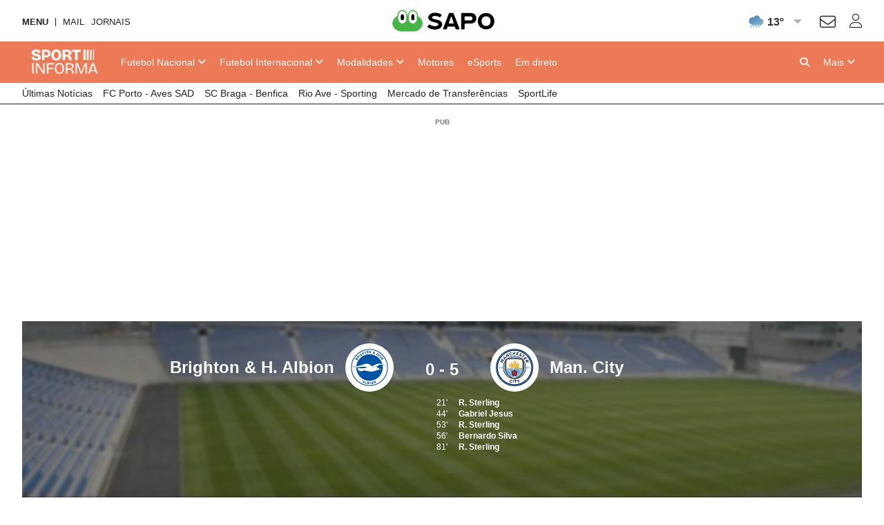

--- FILE ---
content_type: text/html; charset=UTF-8
request_url: https://api.desporto.sapo.pt/futebol/jogo/brighton---h-albion-vs-man-city-561812
body_size: 13158
content:
<!DOCTYPE html> <!--[if lt IE 7]>      <html class="no-js lt-ie9 lt-ie8 lt-ie7"> <![endif]--> <!--[if IE 7]>         <html class="no-js lt-ie9 lt-ie8"> <![endif]--> <!--[if IE 8]>         <html class="no-js lt-ie9"> <![endif]--> <!--[if gt IE 8]><!--> <html class="no-js" lang="pt"> <!--<![endif]--> <head> <meta charset="utf-8">      <meta name="author" content="Sportinforma">  <meta http-equiv="X-UA-Compatible" content="IE=edge,chrome=1">  <link rel="dns-prefetch" href="//assets.web.sapo.io">  <link rel="dns-prefetch" href="">  <link rel="dns-prefetch" href="//imgs.sapo.pt"> <link rel="dns-prefetch" href="//ink.web.sapo.io"> <link rel="dns-prefetch" href="//maxcdn.bootstrapcdn.com"> <link rel="dns-prefetch" href="//thumbs.web.sapo.io"> <link rel="dns-prefetch" href="//js.sapo.pt"> <link rel="dns-prefetch" href="//cdn.onesignal.com"> <link rel="dns-prefetch" href="//www.googletagmanager.com"> <link rel="dns-prefetch" href="//tempo.sapo.pt"> <link rel="dns-prefetch" href="//cdnjs.cloudflare.com"> <link rel="dns-prefetch" href="//fonts.googleapis.com"> <link rel="dns-prefetch" href="//fonts.gstatic.com"> <link rel="dns-prefetch" href="//login.sapo.pt"> <link rel="dns-prefetch" href="//services.sapo.pt">   <meta name="viewport" content="width=device-width, initial-scale=1">     <link rel="apple-touch-icon" sizes="180x180" href="https://imgs.sapo.pt/touchicons/sportinforma/touch-icon-180.png"> <link rel="icon" type="image/png" sizes="16x16" href="https://imgs.sapo.pt/favicons/sportinforma/favicon-16.png"> <link rel="icon" type="image/png" sizes="32x32" href="https://imgs.sapo.pt/favicons/sportinforma/favicon-32.png"> <link rel="icon" type="image/png" sizes="48x48" href="https://imgs.sapo.pt/favicons/sportinforma/favicon-48.png"> <link rel="manifest" href="/webmanifest.json"> <meta name="apple-mobile-web-app-title" content="sportinforma"> <meta name="application-name" content="sportinforma">       <link rel="preload" href="/assets/img/blank.png" as="image"> <link rel="preload" href="/assets/img/blank.png" as="image">       <link rel="canonical" href="https://sportinforma.sapo.pt/futebol/jogo/brighton---h-albion-vs-man-city-561812"/>    <title >Brighton &amp; H. Albion vs Man. City - Sportinforma</title>    <meta property="fb:app_id" content="1928522670696710">    <meta name="description" content="Acompanhe em directo as melhores jogadas e todas as not&iacute;cias sobre desporto, actualizadas ao minuto.">    <meta property="og:locale" content="pt_PT">    <meta property="og:site_name" content="Sportinforma">    <meta property="og:title" content="Brighton &amp; H. Albion vs Man. City - Sportinforma">    <meta property="og:type" content="article">    <meta property="og:url" content="https://sportinforma.sapo.pt/futebol/jogo/brighton---h-albion-vs-man-city-561812">    <meta property="og:description" content="Acompanhe em directo as melhores jogadas e todas as not&iacute;cias sobre desporto, actualizadas ao minuto.">    <meta property="og:image" content="https://thumbs.web.sapo.io/?W=600&amp;H=315&amp;tv=1&amp;crop=corner_lt&amp;cropcoords=95x110&amp;bottom_overlay=https%3A%2F%2Fsportinforma.sapo.pt%2Fassets%2Fimg%2Fdesporto-sapo%2Ffacebook-overlay-match.png&amp;epic=NzNhWIPeA8ybxAe3Z12Q/gVvfthRZeRSxKTO1IITjxQbNwZj/sVpiDz+t9CyvyqMvNlrlv4Ex9zcLab3tdcOQtW91+NXS2vw4FnaiEI4kBp8cBt+7/aJfM8bdfTwuvALspoCRqlP7vLwkqVlPSZVQIAG6y+tiV9zeG1aDnaFOqSG5KspiBitjeHINQcaHyICSE7q">    <meta property="og:image:url" content="https://thumbs.web.sapo.io/?W=600&H=315&tv=1&crop=corner_lt&cropcoords=95x110&bottom_overlay=https%3A%2F%2Fsportinforma.sapo.pt%2Fassets%2Fimg%2Fdesporto-sapo%2Ffacebook-overlay-match.png&epic=NzNhWIPeA8ybxAe3Z12Q/gVvfthRZeRSxKTO1IITjxQbNwZj/sVpiDz+t9CyvyqMvNlrlv4Ex9zcLab3tdcOQtW91+NXS2vw4FnaiEI4kBp8cBt+7/aJfM8bdfTwuvALspoCRqlP7vLwkqVlPSZVQIAG6y+tiV9zeG1aDnaFOqSG5KspiBitjeHINQcaHyICSE7q">    <meta property="og:image:width" content="658">    <meta property="og:image:height" content="400">    <meta property="og:image:type" content="image/jpeg">    <meta property="twitter:card" content="summary_large_image">    <meta property="twitter:site" content="@Sportinforma_">    <meta property="twitter:url" content="https://sportinforma.sapo.pt/futebol/jogo/brighton---h-albion-vs-man-city-561812">    <meta property="twitter:title" content="Brighton &amp; H. Albion vs Man. City - Sportinforma">    <meta property="twitter:description" content="Acompanhe em directo as melhores jogadas e todas as not&iacute;cias sobre desporto, actualizadas ao minuto.">    <meta property="twitter:creator" content="@Sportinforma_">    <meta property="twitter:image" content="https://thumbs.web.sapo.io/?W=800&H=533&delay_optim=1&tv=1&crop=center&epic=NzNhWIPeA8ybxAe3Z12Q/gVvfthRZeRSxKTO1IITjxQbNwZj/sVpiDz+t9CyvyqMvNlrlv4Ex9zcLab3tdcOQtW91+NXS2vw4FnaiEI4kBp8cBt+7/aJfM8bdfTwuvALspoCRqlP7vLwkqVlPSZVQIAG6y+tiV9zeG1aDnaFOqSG5KspiBitjeHINQcaHyICSE7q">      <script type="application/ld+json">[ {
  "name" : "Sportinforma",
  "url" : "https://sportinforma.sapo.pt#website",
  "logo" : "https://xp.sapo.pt/sapologos/sportinforma-logo.png",
  "sameAs" : [ "https://www.facebook.com/Sportinforma/", "https://www.instagram.com/sportinforma_noticias/", "https://x.com/Sportinforma_" ],
  "@context" : "http://schema.org",
  "@type" : "Organization",
  "@id" : "https://sportinforma.sapo.pt#organization"
}, {
  "name" : "Sportinforma",
  "url" : "https://sportinforma.sapo.pt#website",
  "potentialAction" : {
    "target" : "https://sportinforma.sapo.pt/pesquisar?q={search_term_string}",
    "@type" : "SearchAction",
    "query-input" : "required name=search_term_string"
  },
  "@context" : "http://schema.org",
  "@type" : "WebSite"
} ]</script>     <script>dataLayer = [{
  "game_status" : "after",
  "app_name" : "Sportinforma",
  "home_team_id" : "825",
  "page_type" : "match",
  "page_canonical" : "/futebol/jogo/brighton---h-albion-vs-man-city-561812",
  "match_id" : "561812",
  "home_team" : "Brighton & H. Albion",
  "away_team_id" : "36",
  "platform" : "Website",
  "away_team" : "Man. City"
}];</script>           <link rel="preload" as="style" href="/assets/css/base/ink-skeleton.min.css"> <link rel="stylesheet" href="/assets/css/base/ink-skeleton.min.css" media="all">           <link id='site-fontawesome' rel="stylesheet" href="/assets/vendor/font-awesome-6.1-pro/css/all.min.css">    <link rel="preload" as="style" href="/assets/css/b85154c4/bundle/desporto-sapo-pt.min.css"> <link rel="stylesheet" type="text/css" href="/assets/css/b85154c4/bundle/desporto-sapo-pt.min.css" media="all">   <script type="text/javascript"> if(!window.paths) window.paths = {}; window.paths.cdnpath = ""; window.paths.randUID = "b85154c4"; </script>      <style>  #bsu-placeholder{position:relative;min-height:60px;}  </style>     <script type="module" crossorigin src="/assets/js/b85154c4/bundle/dist/main.js"></script> <script type="module">try{import.meta.url;import("_").catch(()=>1);}catch(e){}window.__vite_is_modern_browser=true;</script> <script type="module">!function(){if(window.__vite_is_modern_browser)return;console.warn("vite: loading legacy build because dynamic import or import.meta.url is unsupported, syntax error above should be ignored");var e=document.getElementById("vite-legacy-polyfill"),n=document.createElement("script");n.src=e.src,n.onload=function(){System.import(document.getElementById('vite-legacy-entry').getAttribute('data-src'))},document.body.appendChild(n)}();</script>       <script> (function(w,d,s,l,i){w[l]=w[l]||[];w[l].push({'gtm.start': new Date().getTime(),event:'gtm.js'});var f=d.getElementsByTagName(s)[0], j=d.createElement(s),dl=l!='dataLayer'?'&l='+l:'';j.async=true;j.src= 'https://www.googletagmanager.com/gtm.js?id='+i+dl;f.parentNode.insertBefore(j,f); })(window,document,'script','dataLayer','GTM-MMLN74'); </script>          </head>     <body class="[   ] body-match- slug-futebol-jogo-brighton---h-albion-vs-man-city-561812 has-secondary-menu "   data-auto-reload-time="300000"  data-path="/futebol/jogo/brighton---h-albion-vs-man-city-561812">              <script type="text/javascript"> (function () { "use strict"; var _onChangeEvents = []; window.SAPO = window.SAPO || {}; window.SAPO.ColorScheme = {}; window.SAPO.ColorScheme.cssFile = null; window.SAPO.ColorScheme.userPreferenceName = "color-scheme-prefers";  window.SAPO.ColorScheme.getBrowser = function () { var ua = navigator.userAgent, tem, M = ua.match(/(opera|chrome|safari|firefox|msie|trident(?=\/))\/?\s*(\d+)/i) || []; if (/trident/i.test(M[1])) { tem = /\brv[ :]+(\d+)/g.exec(ua) || []; return { name: 'IE', version: (tem[1] || '') }; } if (M[1] === 'Chrome') { tem = ua.match(/\bOPR|Edge\/(\d+)/); if (tem != null) { return { name: 'Opera', version: tem[1] }; } } M = M[2] ? [M[1], M[2]] : [navigator.appName, navigator.appVersion, '-?']; if ((tem = ua.match(/version\/(\d+)/i)) != null) { M.splice(1, 1, tem[1]); } return { name: M[0], version: M[1] }; };  window.SAPO.ColorScheme.testBrowser = function () { var browser = window.SAPO.ColorScheme.getBrowser(); return !((browser.name === 'Firefox' && parseInt(browser.version) < 69) || (document.cookie.match(/_s24_app_(\w+)=/) != null)); };  window.SAPO.ColorScheme.getPreferedColorScheme = function () { var userPrefes = window.SAPO.ColorScheme.getUserPreference(); window.SAPO.ColorScheme.setPreferredColorScheme(userPrefes); };  window.SAPO.ColorScheme.getAutoColor = function () { var e = window.matchMedia("(prefers-color-scheme: dark)").matches; window.matchMedia("(prefers-color-scheme: light)").matches, window.matchMedia("(prefers-color-scheme: no-preference)").matches; return e ? "dark" : "light"; };  window.SAPO.ColorScheme.setUserPreference = function (mode) { !mode ? localStorage.removeItem(window.SAPO.ColorScheme.userPreferenceName) : localStorage.setItem(window.SAPO.ColorScheme.userPreferenceName, mode); };  window.SAPO.ColorScheme.getUserPreference = function () { return localStorage.getItem(window.SAPO.ColorScheme.userPreferenceName); };  window.SAPO.ColorScheme.schemeUpdated = function (mode) {  var actual = { mode: SAPO.ColorScheme.getUserPreference(), auto: SAPO.ColorScheme.getAutoColor() };  actual.scheme = actual.mode != 'auto' ? actual.mode : actual.auto;  window.SAPO.ColorScheme.currentScheme = actual.scheme;  if (!(!_onChangeEvents || !_onChangeEvents.length)) for (var k = _onChangeEvents.length - 1; k >= 0; k--) try { !(typeof _onChangeEvents[k] != 'function') && _onChangeEvents[k](actual.scheme); } catch (e) { /*console.error(e);*/ } };  window.SAPO.ColorScheme.setPreferredColorScheme = function (mode) {  SAPO.ColorScheme.schemeUpdated(mode);  if (!SAPO.ColorScheme.cssFile) { var ext = new RegExp("/(.*)?\/assets\/css(\/.*)?\/desporto-sapo-pt(\.min)?.css"); for (var j = document.styleSheets.length - 1; j >= 0; j--) if (ext.test(document.styleSheets[j].href)) { SAPO.ColorScheme.cssFile = document.styleSheets[j]; break; } }  if (SAPO.ColorScheme && !SAPO.ColorScheme.cssFile) return;  /* https://mybyways.com/blog/forcing-dark-mode-with-prefs-color-scheme-media-query */  for (var i = SAPO.ColorScheme.cssFile.cssRules.length - 1; i >= 0; i--) { if (SAPO.ColorScheme.cssFile.cssRules[i] && SAPO.ColorScheme.cssFile.cssRules[i].media && SAPO.ColorScheme.cssFile.cssRules[i].media.mediaText.includes("prefers-color-scheme")) {  var rule = SAPO.ColorScheme.cssFile.cssRules[i].media; if (rule.mediaText.includes("not all") || rule.mediaText.includes("no-preference")) { continue; }  var extraRule = ''; if (rule.mediaText.includes('width')) { var extraRule = rule.mediaText; extraRule = extraRule.replace('and (prefers-color-scheme: light)', ''); extraRule = extraRule.replace('and (prefers-color-scheme: dark)', ''); }  switch (mode) { case "light":  rule.appendMedium("original-prefers-color-scheme"); if (rule.mediaText.includes("light")) try { rule.deleteMedium("screen and (prefers-color-scheme: light)"); } catch (e) { /*console.error(e);*/ }  if (rule.mediaText.includes("dark")) try { rule.deleteMedium("screen and (prefers-color-scheme: dark)"); } catch (e) { /*console.error(e);*/ } break; case "dark":  try { rule.appendMedium(extraRule !== '' ? extraRule + " and (prefers-color-scheme: dark)" : "screen and (prefers-color-scheme: dark)"); } catch (e) { /*console.error(e);*/ }  try { rule.appendMedium(extraRule !== '' ? extraRule + " and (prefers-color-scheme: light)" : "screen and (prefers-color-scheme: light)"); } catch (e) { /*console.error(e);*/ }  rule.mediaText.includes("original") && rule.deleteMedium("original-prefers-color-scheme"); break; default:  try { rule.appendMedium(extraRule !== '' ? extraRule + " and (prefers-color-scheme: dark)" : "screen and (prefers-color-scheme: dark)"); } catch (e) { /*console.error(e);*/ }  if (rule.mediaText.includes("light")) try { rule.deleteMedium("screen and (prefers-color-scheme: light)"); } catch (e) { /*console.error(e);*/ }  rule.mediaText.includes("original") && rule.deleteMedium("original-prefers-color-scheme"); } } } };  window.SAPO.ColorScheme.onChange = function (next) { if (!_onChangeEvents || !next || typeof next != 'function') return; _onChangeEvents.push(next); };  window.SAPO.ColorScheme.countSavedWatts = function () { var e = new Date(1584979e6) /* 30 December 2019 */ , o = Date.now() , t = 501 * Math.floor(new Date(o - e) / 864e5); 1e3 <= t && (t = ((t / 1e3).toFixed(1) + "").replace(".", ",")); return t; }; }());  window.SAPO.ColorScheme.getPreferedColorScheme(); </script>    <noscript><iframe src="https://www.googletagmanager.com/ns.html?id=GTM-MMLN74" height="0" width="0" style="display:none;visibility:hidden"></iframe></noscript>  <div id="fb-root"></div>              <div id="bsu-placeholder"></div>       <header id="header" class="[  ] make-it-sticky">                                                        <script type="text/javascript">window.menuTabs = ['/futebol/competicoes/nacional', '/futebol/competicoes/internacional', '/modalidades/artigos', '/motores', '/esports', '/em-direto'];</script>   <nav class="[ ink-navigation ] primary-menu" data-trackerlink="Geral_jogo|Header|MainMenu" data-kpi="menu-tabs,nav,static" aria-label="Menu principal"> <div class="[ ink-grid ]"> <ul class="[ unstyled menu horizontal ]"> <li class="[  ] home"> <a href="/" class="[ no-margin-bottom  ]"> <span class="[ hide-all ]">Sportinforma</span>  <img src="https://xp.sapo.pt/sapologos/sportinforma-logo.png" alt="Sportinforma">  <span class="[ hide-all ]">Início</span> </a> </li>             <li id="menu-item-688004" class="[ hide-tiny hide-small hide-medium ] nacional  "> <a href="/futebol/competicoes/nacional"  class="[  ]"> <span><span class="hide-large">Futebol </span>Nacional</span>  <i class="fa fa-angle-down dropdown-icon"></i>  </a>  <ul id="submenu-688004" class="[ unstyled submenu ]">  <li class="[  ] primeira-liga-2 "> <a href="/futebol/competicao/primeira-liga-2" > <span>Primeira Liga</span>  </a>  <ul id="subsubmenu-688004" class="[ unstyled ] subsubmenu">  <li class="[  ] resultados-i-liga-2025-26 "> <a href="/futebol/primeira-liga/artigos/resultados-i-liga-2025-26" > <span>Resultados</span>  </a> </li>  <li class="[  ] resultados-e-calendario-da-i-liga-2025-26 "> <a href="/futebol/primeira-liga/artigos/resultados-e-calendario-da-i-liga-2025-26" > <span>Calendário</span>  </a> </li>  <li class="[  ] classificacao-i-liga-2025-26-apos-a-jornada-8 "> <a href="/futebol/primeira-liga/artigos/classificacao-i-liga-2025-26-apos-a-jornada-8" > <span>Classificação</span>  </a> </li>  <li class="[  ] resumos-i-liga-25-26 "> <a href="/tag/resumos-i-liga-25-26" > <span>Resumos em vídeo</span>  </a> </li>  </ul>  </li>  <li class="[  ] taca-de-portugal-10 "> <a href="/futebol/competicao/taca-de-portugal-10" > <span>Taça de Portugal</span>  </a>  <ul id="subsubmenu-688004" class="[ unstyled ] subsubmenu">  <li class="[  ] calendario-taca-de-portugal-25-26 "> <a href="/futebol/taca-de-portugal/artigos/calendario-taca-de-portugal-25-26" > <span>Jogos e Resultados</span>  </a> </li>  </ul>  </li>  <li class="[  ] taca-da-liga-5 "> <a href="/futebol/competicao/taca-da-liga-5" > <span>Taça da Liga</span>  </a>  <ul id="subsubmenu-688004" class="[ unstyled ] subsubmenu">  <li class="[  ] calendario-taca-da-liga-25-26 "> <a href="/futebol/taca-da-liga/artigos/calendario-taca-da-liga-25-26" > <span>Jogos e Resultados</span>  </a> </li>  </ul>  </li>  <li class="[  ] segunda-liga-3 "> <a href="/futebol/competicao/segunda-liga-3" > <span>Segunda Liga</span>  </a>  <ul id="subsubmenu-688004" class="[ unstyled ] subsubmenu">  <li class="[  ] calendario-e-resultados-da-ii-liga-25-26 "> <a href="/futebol/segunda-liga/artigos/calendario-e-resultados-da-ii-liga-25-26" > <span>Calendário</span>  </a> </li>  <li class="[  ] classificacao-ii-liga-25-26 "> <a href="/futebol/segunda-liga/artigos/classificacao-ii-liga-25-26" > <span>Classificação</span>  </a> </li>  </ul>  </li>  <li class="[  ] selecao-nacional "> <a href="/tag/selecao-nacional" > <span>Seleção Nacional</span>  </a>  </li>  <li class="[  ] nacional "> <a href="/futebol/competicoes/nacional" > <span>Mais competições</span>  </a>  </li>  </ul>  </li>            <li id="menu-item-688023" class="[ hide-tiny hide-small hide-medium ] internacional  "> <a href="/futebol/competicoes/internacional"  class="[  ]"> <span><span class="hide-large">Futebol </span>Internacional</span>  <i class="fa fa-angle-down dropdown-icon"></i>  </a>  <ul id="submenu-688023" class="[ unstyled submenu ]">  <li class="[  ] liga-dos-campeoes-6 "> <a href="/futebol/competicao/liga-dos-campeoes-6" > <span>Liga dos Campeões</span>  </a>  <ul id="subsubmenu-688023" class="[ unstyled ] subsubmenu">  <li class="[  ] calendario-e-resultados-da-liga-dos-campeoes-25-26 "> <a href="/futebol/liga-dos-campeoes/artigos/calendario-e-resultados-da-liga-dos-campeoes-25-26" > <span>Jogos e Resultados</span>  </a> </li>  <li class="[  ] classificacao-da-fase-de-liga-da-liga-dos-campeoes "> <a href="/futebol/liga-dos-campeoes/artigos/classificacao-da-fase-de-liga-da-liga-dos-campeoes" > <span>Classificação</span>  </a> </li>  </ul>  </li>  <li class="[  ] liga-europa-7 "> <a href="/futebol/competicao/liga-europa-7" > <span>Liga Europa</span>  </a>  <ul id="subsubmenu-688023" class="[ unstyled ] subsubmenu">  <li class="[  ] calendario-e-resultados-da-fase-de-liga-da-liga-europa "> <a href="/futebol/liga-europa/artigos/calendario-e-resultados-da-fase-de-liga-da-liga-europa" > <span>Jogos e Resultados</span>  </a> </li>  </ul>  </li>  <li class="[  ] la-liga-12 "> <a href="/futebol/competicao/la-liga-12" > <span>Espanha</span>  </a>  </li>  <li class="[  ] premier-league-11 "> <a href="/futebol/competicao/premier-league-11" > <span>Inglaterra</span>  </a>  </li>  <li class="[  ] ligue-1-15 "> <a href="/futebol/competicao/ligue-1-15" > <span>França</span>  </a>  </li>  <li class="[  ] serie-a-13 "> <a href="/futebol/competicao/serie-a-13" > <span>Itália</span>  </a>  </li>  <li class="[  ] bundesliga-14 "> <a href="/futebol/competicao/bundesliga-14" > <span>Alemanha</span>  </a>  </li>  <li class="[  ] internacional "> <a href="/futebol/competicoes/internacional" > <span>Mais Competições</span>  </a>  </li>  </ul>  </li>       <li id="menu-item-688036" class="[ hide-tiny hide-small hide-medium ] artigos  "> <a href="/modalidades/artigos"  class="[  ]"> <span>Modalidades</span>  <i class="fa fa-angle-down dropdown-icon"></i>  </a>  <ul id="submenu-688036" class="[ unstyled submenu ]">  <li class="[  ] ciclismo "> <a href="/modalidades/ciclismo" > <span>Ciclismo</span>  </a>  </li>  <li class="[  ] futsal "> <a href="/modalidades/futsal" > <span>Futsal</span>  </a>  </li>  <li class="[  ] atletismo "> <a href="/modalidades/atletismo" > <span>Atletismo</span>  </a>  </li>  <li class="[  ] andebol "> <a href="/modalidades/andebol" > <span>Andebol</span>  </a>  </li>  <li class="[  ] hoquei "> <a href="/modalidades/hoquei" > <span>Hóquei</span>  </a>  </li>  <li class="[  ] tenis "> <a href="/modalidades/tenis" > <span>Ténis</span>  </a>  </li>  <li class="[  ] basquetebol "> <a href="/modalidades/basquetebol" > <span>Basquetebol</span>  </a>  </li>  <li class="[  ] modalidades "> <a href="/modalidades" > <span>Mais modalidades</span>  </a>  </li>  </ul>  </li>       <li id="menu-item-688045" class="[ hide-tiny hide-small hide-medium ] motores  "> <a href="/motores"  class="[  ]"> <span>Motores</span>  </a>  </li>       <li id="menu-item-688046" class="[ hide-tiny hide-small hide-medium ] esports  "> <a href="/esports"  class="[  ]"> <span>eSports</span>  </a>  </li>       <li id="menu-item-688047" class="[ hide-tiny hide-small hide-medium ] em-direto  "> <a href="/em-direto"  class="[  ]"> <span>Em direto</span>  </a>  </li>       <li class="[ push-right ] more"> <a href="/" class="mobile-menu-trigger" title="Mais"> <i class="fa fa-bars hide-large hide-xlarge quarter-right-space icon-menu"></i> <span class="[ hide-tiny hide-small hide-medium ] label-more">Mais</span> <span class="[ hide-tiny hide-large hide-xlarge ] label-menu">Menu</span> <i class="fa fa-angle-down dropdown-icon hide-tiny hide-small hide-medium icon-more"></i> </a>  <div class="[  ] mobile-menu" aria-hidden="true" data-mobile-menu="true">  <div class="[ padding ] mobile-menu-content"> <form role="search" class="[ ink-form bottom-space _hide-medium hide-large hide-xlarge ] mobile-menu-search" action="/pesquisar" method="GET"> <div class="[ column-group quarter-horizontal-gutters ]"> <div class="[ all-80 ]"> <div class="[ control-group no-margin ]"> <div class="[ control no-margin ]"> <input value="" type="search" name="q" placeholder="pesquisa"> </div> </div> </div> <div class="[ all-20 ]"> <button class="[ ink-button ] full-width search"> <i class="fa fa-search" aria-label="Pesquisar"></i> <span class="[ hide-all ]">Pesquisa</span> </button> </div> </div> </form>  <nav class="[ ink-navigation hide-large hide-xlarge bottom-space ] mobile-menu-primary-menu"> <div class="[ quarter-bottom-padding ] mobile-menu-label"> <span class="[  ]">Menu</span> </div> <ul class="[ unstyled menu vertical ]">  <li id="mobile-menu-688004" class="[  ] nacional ">  <a href="/futebol/competicoes/nacional"> <span>Futebol Nacional</span>  </a> <a class="[ ink-toggle align-center ] dropdown-icon" data-target="#mobile-menu-688004" data-class-name-on="show-yoself" data-class-name-off="zip-it" data-close-on-click="false" data-close-on-inside-click="false" data-can-toggle-an-ancestor="true"> <i class="fa fa-angle-up on"></i> <i class="fa fa-angle-down off"></i> </a>   <ul id="mobile-submenu-688004" class="[ unstyled submenu ]">  <li class="[  ] futebol-nacional primeira-liga-2 "> <a href="/futebol/competicao/primeira-liga-2"> <span>Primeira Liga</span>  </a>  <ul id="subsubmenu-688004" class="[ unstyled ] subsubmenu">  <li class="[  ] resultados-i-liga-2025-26 "> <a href="/futebol/primeira-liga/artigos/resultados-i-liga-2025-26"  class="[ medium ]"> <span>Resultados</span>  </a> </li>  <li class="[  ] resultados-e-calendario-da-i-liga-2025-26 "> <a href="/futebol/primeira-liga/artigos/resultados-e-calendario-da-i-liga-2025-26"  class="[ medium ]"> <span>Calendário</span>  </a> </li>  <li class="[  ] classificacao-i-liga-2025-26-apos-a-jornada-8 "> <a href="/futebol/primeira-liga/artigos/classificacao-i-liga-2025-26-apos-a-jornada-8"  class="[ medium ]"> <span>Classificação</span>  </a> </li>  <li class="[  ] resumos-i-liga-25-26 "> <a href="/tag/resumos-i-liga-25-26"  class="[ medium ]"> <span>Resumos em vídeo</span>  </a> </li>  </ul>  </li>  <li class="[  ] futebol-nacional taca-de-portugal-10 "> <a href="/futebol/competicao/taca-de-portugal-10"> <span>Taça de Portugal</span>  </a>  <ul id="subsubmenu-688004" class="[ unstyled ] subsubmenu">  <li class="[  ] calendario-taca-de-portugal-25-26 "> <a href="/futebol/taca-de-portugal/artigos/calendario-taca-de-portugal-25-26"  class="[ medium ]"> <span>Jogos e Resultados</span>  </a> </li>  </ul>  </li>  <li class="[  ] futebol-nacional taca-da-liga-5 "> <a href="/futebol/competicao/taca-da-liga-5"> <span>Taça da Liga</span>  </a>  <ul id="subsubmenu-688004" class="[ unstyled ] subsubmenu">  <li class="[  ] calendario-taca-da-liga-25-26 "> <a href="/futebol/taca-da-liga/artigos/calendario-taca-da-liga-25-26"  class="[ medium ]"> <span>Jogos e Resultados</span>  </a> </li>  </ul>  </li>  <li class="[  ] futebol-nacional segunda-liga-3 "> <a href="/futebol/competicao/segunda-liga-3"> <span>Segunda Liga</span>  </a>  <ul id="subsubmenu-688004" class="[ unstyled ] subsubmenu">  <li class="[  ] calendario-e-resultados-da-ii-liga-25-26 "> <a href="/futebol/segunda-liga/artigos/calendario-e-resultados-da-ii-liga-25-26"  class="[ medium ]"> <span>Calendário</span>  </a> </li>  <li class="[  ] classificacao-ii-liga-25-26 "> <a href="/futebol/segunda-liga/artigos/classificacao-ii-liga-25-26"  class="[ medium ]"> <span>Classificação</span>  </a> </li>  </ul>  </li>  <li class="[  ] futebol-nacional selecao-nacional "> <a href="/tag/selecao-nacional"> <span>Seleção Nacional</span>  </a>  </li>  <li class="[  ] futebol-nacional nacional "> <a href="/futebol/competicoes/nacional"> <span>Mais competições</span>  </a>  </li>  </ul>  </li>  <li id="mobile-menu-688023" class="[  ] internacional ">  <a href="/futebol/competicoes/internacional"> <span>Futebol Internacional</span>  </a> <a class="[ ink-toggle align-center ] dropdown-icon" data-target="#mobile-menu-688023" data-class-name-on="show-yoself" data-class-name-off="zip-it" data-close-on-click="false" data-close-on-inside-click="false" data-can-toggle-an-ancestor="true"> <i class="fa fa-angle-up on"></i> <i class="fa fa-angle-down off"></i> </a>   <ul id="mobile-submenu-688023" class="[ unstyled submenu ]">  <li class="[  ] futebol-internacional liga-dos-campeoes-6 "> <a href="/futebol/competicao/liga-dos-campeoes-6"> <span>Liga dos Campeões</span>  </a>  <ul id="subsubmenu-688023" class="[ unstyled ] subsubmenu">  <li class="[  ] calendario-e-resultados-da-liga-dos-campeoes-25-26 "> <a href="/futebol/liga-dos-campeoes/artigos/calendario-e-resultados-da-liga-dos-campeoes-25-26"  class="[ medium ]"> <span>Jogos e Resultados</span>  </a> </li>  <li class="[  ] classificacao-da-fase-de-liga-da-liga-dos-campeoes "> <a href="/futebol/liga-dos-campeoes/artigos/classificacao-da-fase-de-liga-da-liga-dos-campeoes"  class="[ medium ]"> <span>Classificação</span>  </a> </li>  </ul>  </li>  <li class="[  ] futebol-internacional liga-europa-7 "> <a href="/futebol/competicao/liga-europa-7"> <span>Liga Europa</span>  </a>  <ul id="subsubmenu-688023" class="[ unstyled ] subsubmenu">  <li class="[  ] calendario-e-resultados-da-fase-de-liga-da-liga-europa "> <a href="/futebol/liga-europa/artigos/calendario-e-resultados-da-fase-de-liga-da-liga-europa"  class="[ medium ]"> <span>Jogos e Resultados</span>  </a> </li>  </ul>  </li>  <li class="[  ] futebol-internacional la-liga-12 "> <a href="/futebol/competicao/la-liga-12"> <span>Espanha</span>  </a>  </li>  <li class="[  ] futebol-internacional premier-league-11 "> <a href="/futebol/competicao/premier-league-11"> <span>Inglaterra</span>  </a>  </li>  <li class="[  ] futebol-internacional ligue-1-15 "> <a href="/futebol/competicao/ligue-1-15"> <span>França</span>  </a>  </li>  <li class="[  ] futebol-internacional serie-a-13 "> <a href="/futebol/competicao/serie-a-13"> <span>Itália</span>  </a>  </li>  <li class="[  ] futebol-internacional bundesliga-14 "> <a href="/futebol/competicao/bundesliga-14"> <span>Alemanha</span>  </a>  </li>  <li class="[  ] futebol-internacional internacional "> <a href="/futebol/competicoes/internacional"> <span>Mais Competições</span>  </a>  </li>  </ul>  </li>  <li id="mobile-menu-688036" class="[  ] artigos ">  <a href="/modalidades/artigos"> <span>Modalidades</span>  </a> <a class="[ ink-toggle align-center ] dropdown-icon" data-target="#mobile-menu-688036" data-class-name-on="show-yoself" data-class-name-off="zip-it" data-close-on-click="false" data-close-on-inside-click="false" data-can-toggle-an-ancestor="true"> <i class="fa fa-angle-up on"></i> <i class="fa fa-angle-down off"></i> </a>   <ul id="mobile-submenu-688036" class="[ unstyled submenu ]">  <li class="[  ] modalidades-5 ciclismo "> <a href="/modalidades/ciclismo"> <span>Ciclismo</span>  </a>  </li>  <li class="[  ] modalidades-5 futsal "> <a href="/modalidades/futsal"> <span>Futsal</span>  </a>  </li>  <li class="[  ] modalidades-5 atletismo "> <a href="/modalidades/atletismo"> <span>Atletismo</span>  </a>  </li>  <li class="[  ] modalidades-5 andebol "> <a href="/modalidades/andebol"> <span>Andebol</span>  </a>  </li>  <li class="[  ] modalidades-5 hoquei "> <a href="/modalidades/hoquei"> <span>Hóquei</span>  </a>  </li>  <li class="[  ] modalidades-5 tenis "> <a href="/modalidades/tenis"> <span>Ténis</span>  </a>  </li>  <li class="[  ] modalidades-5 basquetebol "> <a href="/modalidades/basquetebol"> <span>Basquetebol</span>  </a>  </li>  <li class="[  ] modalidades-5 modalidades "> <a href="/modalidades"> <span>Mais modalidades</span>  </a>  </li>  </ul>  </li>  <li id="mobile-menu-688045" class="[  ] motores ">  <a href="/motores" class="[  ]"> <span>Motores</span>  </a>   </li>  <li id="mobile-menu-688046" class="[  ] esports ">  <a href="/esports" class="[  ]"> <span>eSports</span>  </a>   </li>  <li id="mobile-menu-688047" class="[  ] em-direto ">  <a href="/em-direto" class="[  ]"> <span>Em direto</span>  </a>   </li>     </ul> </nav>   <nav class="[ ink-navigation top-space hide-large hide-xlarge bottom-space top-space ] mobile-menu-secondary-menu"> <div class="[ quarter-bottom-padding ] mobile-menu-label"> <span class="[  ]">Tópicos</span> </div> <ul class="[ unstyled menu vertical ]">  <li class="[ clearfix ] _secondary-topics "> <a href="/ultimas" class="[ _push-left _half-bottom-space ]"> <span>Últimas Notícias</span>  </a> </li>  <li class="[ clearfix ] _secondary-topics "> <a href="/tag/fc-porto-avs" class="[ _push-left _half-bottom-space ]"> <span>FC Porto - Aves SAD</span>  </a> </li>  <li class="[ clearfix ] _secondary-topics "> <a href="/tag/braga-benfica" class="[ _push-left _half-bottom-space ]"> <span>SC Braga - Benfica</span>  </a> </li>  <li class="[ clearfix ] _secondary-topics "> <a href="/tag/rio-ave-sporting" class="[ _push-left _half-bottom-space ]"> <span>Rio Ave - Sporting</span>  </a> </li>  <li class="[ clearfix ] _secondary-topics "> <a href="/tag/transferencias" class="[ _push-left _half-bottom-space ]"> <span>Mercado de Transferências</span>  </a> </li>  <li class="[ clearfix ] _secondary-topics "> <a href="/tag/sportlife" class="[ _push-left _half-bottom-space ]"> <span>SportLife</span>  </a> </li>  </ul> </nav>  <div class="[ bottom-space ] color-scheme-switch-ctn"> <div class="[ quarter-bottom-padding ] mobile-menu-label"> <span class="[  ]">Esquema de cores</span> </div> <div class="[ quarter-bottom-space ] color-scheme-switch" data-color-scheme-switch data-color-scheme-selected-class="main-action"> <div class="[ column-group _quarter-horizontal-gutters ]"> <div class="[ all-33 ]"> <button class="[ ink-button ] no-box full-width" data-color-scheme="dark"> <i class="far fa-circle"></i> <span>Escuro</span> </button> </div> <div class="[ all-33 ]"> <button class="[ ink-button ] no-box full-width" data-color-scheme="auto"> <i class="fa fa-adjust" style="transform:rotate(180deg)"></i> <span>Auto</span> </button> </div> <div class="[ all-33 ]"> <button class="[ ink-button ] no-box full-width" data-color-scheme="light"> <i class="fa fa-circle"></i> <span>Claro</span> </button> </div> </div>  </div> <div class="[ small ] tip">No modo automático o site usa o esquema de cores definido no seu sistema operativo</div> </div>  <div class="[ quarter-bottom-padding ] mobile-menu-label"> <span class="[  ]">Siga-nos</span> </div>        <div class="[  ] social-networks-ctn">               <nav class="[ clearfix ] social-networks "> <ul class="[ unstyled column-group quarter-horizontal-gutters no-margin-top no-margin-bottom ] social-networks-list">  <li class="[ all-33 ] instagram"> <a href="https://www.instagram.com/sportinforma_noticias/" class="[ ink-button ] full-width social-button instagram" title="Instagram" rel="nofollow noopener" target="_blank" data-trackerlink="Menu|ButtonMais|Button_social_instagram"> <i class="fa-brands fa-instagram"></i> <span class="[ hide-all ]">Instagram</span> </a> </li>   <li class="[ all-33 ] facebook"> <a href="https://www.facebook.com/Sportinforma/" class="[ ink-button ] full-width social-button facebook" title="Facebook" rel="nofollow noopener" target="_blank" data-trackerlink="Menu|ButtonMais|Button_social_facebook"> <i class="fa-brands fa-facebook-f"></i> <span class="[ hide-all ]">Facebook</span> </a> </li>    <li class="[ all-33 ] twitter"> <a href="https://x.com/Sportinforma_" class="[ ink-button ] full-width social-button twitter" title="X" rel="nofollow noopener" target="_blank" data-trackerlink="Menu|ButtonMais|Button_social_twitter"> <i class="fa-brands fa-x-twitter"></i> <span class="[ hide-all ]">X</span> </a> </li>  </ul> </nav> </div> </div> </div>  </li>         <li class="[ hide-tiny hide-small hide-medium push-right ] search"> <a href="/pesquisa" class="[  ] search-modal-trigger" title="Pesquisa" data-trackerlink="Geral_jogo|Header|Button_search"> <i class="fa fa-search" aria-label="Pesquisar"></i> <span class="[ hide-all ]">Pesquisa</span> </a> </li>   </ul> </div> </nav>  
     <nav class="[ ink-navigation _hide-tiny _hide-small _hide-medium ] secondary-menu" data-trackerlink="Geral_jogo|Header|SecondaryMenu" aria-label="Tópicos relevantes" data-kpi="menu-sec-tabs,nav,static"> <div class="[ ink-grid ]"> <ul class="[ unstyled menu horizontal ]">  <li class="[  ] ultimas  "> <a href="/ultimas"  class="[  ]"> <span>Últimas Notícias</span>  </a> </li>  <li class="[  ] fc-porto-avs  "> <a href="/tag/fc-porto-avs"  class="[  ]"> <span>FC Porto - Aves SAD</span>  </a> </li>  <li class="[  ] braga-benfica  "> <a href="/tag/braga-benfica"  class="[  ]"> <span>SC Braga - Benfica</span>  </a> </li>  <li class="[  ] rio-ave-sporting  "> <a href="/tag/rio-ave-sporting"  class="[  ]"> <span>Rio Ave - Sporting</span>  </a> </li>  <li class="[  ] transferencias  "> <a href="/tag/transferencias"  class="[  ]"> <span>Mercado de Transferências</span>  </a> </li>  <li class="[  ] sportlife  "> <a href="/tag/sportlife"  class="[  ]"> <span>SportLife</span>  </a> </li>  </ul> </div> </nav>    </header>   <div class="[  ] other-live-matches-ctn"> <div class="[ ink-grid ]"> <div class="[ clearfix ] _ink-grid-negative other-live-matches hide-all" data-hidden-key="GamesTicker"> <a href="/live" class="[ quarter-padding _half-right-space push-left small fw-900 uppercase ] header">Em direto</a> <ul class="[ no-margin unstyled ] other-matches-list" data-refresh-key="GamesTicker"></ul> </div> </div> </div>  <style> .color-scheme-switch-spnsrd {display:none;} body[class*="body-blockpage"] .color-scheme-switch-spnsrd {display:block;}  .speed-test { max-width: 295px; margin: auto; } .speed-test .speed-icon { max-width: 38px; float:left; margin-right:6px; } .speed-test .speed-text { font-size: 0.8rem; color: var(--text-color); margin-top:4px; float:left; width:250px;  } .speed-test .speed-text .picture{ width:32px; float:left;  } .speed-test .speed-text span{ width:80px; height:16px; display:inline-block;  } .speed-test .speed-text strong { animation: color-change 1s infinite; font-weight:900; font-size:0.9rem; }   @keyframes color-change { 0% { color: #7ab800; } 25% { color: #00ab89; } 50% { color: #0099ab; } 75% { color: #00ab89; } 100% { color: #7ab800; }  } .speed-test .speed-text:hover { color: var(--primary-color); } .speed-test .powered { padding-top: 1px; } @media screen and (max-width: 380px) { .speed-test { max-width: 310px; } .speed-test .speed-icon { max-width: 38px; float:none; margin:auto; } .speed-test .exclusive{ /*display:block;*/ } } </style> <div class="[ ink-grid vertical-space tiny-align-center small-align-center align-left ] color-scheme-switch-spnsrd " data-trackerlink="Geral|SpeedTest">  <div class=" [ column-group ] speed-test "> <div class="[ fs-small tiny-100 small-100 all-100  ]"> <a href="https://ad.doubleclick.net/ddm/trackclk/N1038097.140075SAPO/B25401643.314826184;dc_trk_aid=507355374;dc_trk_cid=158068058;dc_dbm_token=${DC_DBM_TOKEN};dc_lat=;dc_rdid=;tag_for_child_directed_treatment=;tfua=;ltd=;dc_tdv=1"> <img src="/assets/img/homepage-sapo/speed-test.gif" alt="" class="speed-icon"> <span class="speed-text"> <picture data-lazy="true" data-color-scheme-picture> <source data-srcset="/assets/img/logo-meo-01.png" srcset="/assets/img/blank.png" media="(prefers-color-scheme: light)" type="image/jpeg"> <source data-srcset="/assets/img/logo-meo-02.png" srcset="/assets/img/blank.png" media="(prefers-color-scheme: dark)" type="image/jpeg"> <img data-src="/assets/img/logo-meo-01.png" src="/assets/img/blank.png" alt="MEO" class="[  ]" style="width:36px;height:12px;margin-top:5px;margin-left:2px; margin-right:4px;"> </picture> à velocidade máxima de <strong>10Gbps</strong> <span> </a>   </div> </div> </div>
            <div class="[ ink-grid vertical-space align-center ] fugly-ads"> <div class="top-pub">     <div class="pub-header" data-pub="appNexus" data-pub-lazy="false" data-pub-siteid="SAPO_Desporto" data-pub-pageid="ARTICLE_ROS" data-pub-formatid="Richmedia" data-pub-target="cpid=simm_live;path=futebol/jogo/brighton---h-albion-vs-man-city-561812;slug=brighton---h-albion-vs-man-city-561812;slugid=brighton---h-albion-vs-man-city-561812;"  ></div>    <div class="pub-header" data-pub="appNexus" data-pub-lazy="false" data-pub-siteid="SAPO_Desporto" data-pub-pageid="ARTICLE_ROS" data-pub-formatid="OOP" data-pub-target="cpid=simm_live;path=futebol/jogo/brighton---h-albion-vs-man-city-561812;slug=brighton---h-albion-vs-man-city-561812;slugid=brighton---h-albion-vs-man-city-561812;"  ></div>       </div> </div>    
                                                                                                                                                                                  <div class="[ ink-grid vertical-padding ] main page-match match-status-id--1 match-period-id--2   " data-refresh-invisibles >   <div class="[ bottom-space ] ink-grid-negative match-header"> <div class="bling-bling" style="background-image:url(//thumbs.web.sapo.io/?W=1440&H=0&epic=NWJjtzDE3QeUeObCMsL5Xmt6zriExwqx7DKDc6l4ph1+gxPi30JnHD7KgMw3JFIN0tE28ezTIf0lCric2is6cLW5RA==)"></div>  <div class="[ half-top-space align-center ] logo-ctn"> <h1 class="logo"> <a href="/"> <img src="https://xp.sapo.pt/sapologos/sportinforma-logo.png" alt="Sportinforma"> </a> </h1> </div>  <div class="[ vertical-padding ] match-details">    <div class="[ column-group half-horizontal-gutters ]"> <div class="[ tiny-35 small-35 medium-40 large-45 xlarge-45 tiny-align-center small-align-center ]"> <div class="[ medium-align-right large-align-right xlarge-align-right ] team match-team match-team-home"> <a href="/futebol/equipas/brighton---h-albion-825" class="[ medium-push-right large-push-right xlarge-push-right tiny-half-padding small-half-padding medium-quarter-padding large-quarter-padding xlarge-quarter-padding medium-half-left-space large-half-left-space xlarge-half-left-space ] team-logo team-logo-home">  <img src="//thumbs.web.sapo.io/?W=100&H=0&png=1&png=1&epic=M2Y1HFxT1hgBsToD6om0urO0ARuchoY4/lfKznymp90T14F61gF/LM7ov0hQAyMGq7KYRxaOprRng9sJ+36MfeEofw==" alt="" class="">  </a> <h3 class="[ medium-push-right large-push-right xlarge-push-right no-margin-bottom ] team-name"> <a href="/futebol/equipas/brighton---h-albion-825"> <span class="[ hide-tiny hide-small hide-medium ] team-name--short" data-home-team-name>Brighton & H. Albion</span> <span class="[ hide-tiny hide-small hide-medium hide-large hide-xlarge ] team-name--official-name">Brighton & Hove Albion FC</span> <span class="[ hide-large hide-xlarge ] team-name--initials">BRI</span> </a> </h3> </div> </div> <div class="[ tiny-30 small-30 medium-20 large-10 xlarge-10 align-center ]"> <div class="[ _bottom-space _quarter-padding align-center small ] match-status"> <span class="[ hide-all ] label">Estado</span> <span class="[ hide-all ] value" data-refresh-key="Status">Terminado</span> <span class="[ hide-all ] separator">&bull;</span>   <span class="[ hide-all ] label">Tempo de jogo</span> <span class="value" data-refresh-key="Minute" data-pageview-off>90'</span> <span class="[ hide-all ] separator">&bull;</span>  <span class="[ hide-all ] label">Tempo extra</span> <span class="[  ] value" data-refresh-key="MinuteExtra" data-pageview-off>+ 1'</span> <span class="[ hide-all ] separator">&bull;</span> </div> <h3 class="[ align-center no-margin-bottom ] match-result ">   <span class="home-team-score" data-refresh-key="HomeTeamScore">0</span> <span> - </span> <span class="away-team-score" data-refresh-key="AwayTeamScore">5</span>   </h3>  </div> <div class="[ tiny-35 small-35 medium-40 large-45 xlarge-45 tiny-align-center small-align-center ]"> <div class="[ medium-align-left large-align-left xlarge-align-left ] team match-team match-team-home"> <a href="/futebol/equipas/man-city-36" class="[ medium-push-left large-push-left xlarge-push-left tiny-half-padding small-half-padding medium-quarter-padding large-quarter-padding xlarge-quarter-padding medium-half-right-space large-half-right-space xlarge-half-right-space ] team-logo team-logo-away">  <img src="//thumbs.web.sapo.io/?W=100&H=0&png=1&png=1&epic=NDcw98iRix3OY6Y5mHnUo0bi690jYd5P5iqCrrC2sS9ZdpObjAuKEj5j5O9/j/rQOhYb8fp2JWeN5aMAxw8QltWFAw==" alt="" class="">  </a> <h3 class="[ medium-push-left large-push-left xlarge-push-left no-margin-bottom ] team-name"> <a href="/futebol/equipas/man-city-36"> <span class="[ hide-tiny hide-small hide-medium ] team-name--short" data-away-team-name>Man. City</span> <span class="[ hide-tiny hide-small hide-medium hide-large hide-xlarge ] team-name--official-name">Manchester City FC</span> <span class="[ hide-large hide-xlarge ] team-name--initials">MCI</span> </a> </h3> </div> </div> </div> <ul class="[ unstyled no-margin-top no-margin-bottom ] match-events-list match-events-list-goals" data-refresh-key="GoalOccurrences">      
      <li class="[ no-margin-top no-margin-bottom ] event--occurrence-type-id--1" data-occurrence-id="1758731"> <div class="[ column-group quarter-horizontal-gutters ]">  <div class="[ all-45 ]"> <div class="[ align-right small ]">  <span>&nbsp;</span>  </div> </div> <div class="[ all-10 ]"> <div class="[ align-center small ]">21'</div> </div> <div class="[ all-45 ]"> <div class="[ small ]">      <span class="[ fw-700 ] player-name">R. Sterling</span>   </div> </div>  </div> </li> 
      <li class="[ no-margin-top no-margin-bottom ] event--occurrence-type-id--1" data-occurrence-id="1758749"> <div class="[ column-group quarter-horizontal-gutters ]">  <div class="[ all-45 ]"> <div class="[ align-right small ]">  <span>&nbsp;</span>  </div> </div> <div class="[ all-10 ]"> <div class="[ align-center small ]">44'</div> </div> <div class="[ all-45 ]"> <div class="[ small ]">      <span class="[ fw-700 ] player-name">Gabriel Jesus</span>   </div> </div>  </div> </li> 
      <li class="[ no-margin-top no-margin-bottom ] event--occurrence-type-id--1" data-occurrence-id="1758775"> <div class="[ column-group quarter-horizontal-gutters ]">  <div class="[ all-45 ]"> <div class="[ align-right small ]">  <span>&nbsp;</span>  </div> </div> <div class="[ all-10 ]"> <div class="[ align-center small ]">53'</div> </div> <div class="[ all-45 ]"> <div class="[ small ]">      <span class="[ fw-700 ] player-name">R. Sterling</span>   </div> </div>  </div> </li> 
      <li class="[ no-margin-top no-margin-bottom ] event--occurrence-type-id--1" data-occurrence-id="1758780"> <div class="[ column-group quarter-horizontal-gutters ]">  <div class="[ all-45 ]"> <div class="[ align-right small ]">  <span>&nbsp;</span>  </div> </div> <div class="[ all-10 ]"> <div class="[ align-center small ]">56'</div> </div> <div class="[ all-45 ]"> <div class="[ small ]">      <span class="[ fw-700 ] player-name">Bernardo Silva</span>   </div> </div>  </div> </li> 
     
     
     
     
     
     
     
     
     
     
      <li class="[ no-margin-top no-margin-bottom ] event--occurrence-type-id--1" data-occurrence-id="1758805"> <div class="[ column-group quarter-horizontal-gutters ]">  <div class="[ all-45 ]"> <div class="[ align-right small ]">  <span>&nbsp;</span>  </div> </div> <div class="[ all-10 ]"> <div class="[ align-center small ]">81'</div> </div> <div class="[ all-45 ]"> <div class="[ small ]">      <span class="[ fw-700 ] player-name">R. Sterling</span>   </div> </div>  </div> </li> 
     
      <li class="[ no-margin-top no-margin-bottom ] event--occurrence-type-id--23" data-occurrence-id="1758810"> <div class="[ column-group quarter-horizontal-gutters ]">    </div> </li> 
  </ul> </div> <div class="[ bottom-space align-center ] match-bets match-bets-placard"> <img data-src-timestamp="https://secure.adnxs.com/imptr?id=52237&t=2&cachebuster=$$timestamp$$" src="" alt="adnxs"/>    </div> <div class="[ _bottom-space quarter-padding align-center ] match-metadata"> <span class="[ hide-all ] label">Competição</span> <span class="value">Premier League, 35ª Jornada</span> <span class="separator">&bull;</span>  <span class="[ hide-all ] label">Data</span> <span class="value" data-game-start="1594494000000" ><span class="day">11</span> <span class="month">jul</span> <span class="year">2020</span> <span class="time">20:00</span></span> <span class="separator">&bull;</span>         </div>  </div>  <div class="[  ] has-good-ol-sidebar"> <div class="content">  <div class="[ ink-tabs top ]" data-prevent-url-change="true"> <ul class="[ tabs-nav no-margin-top no-margin-bottom medium ]"> <li class="[  ] tab-global"> <a class="[ tabs-tab ]" href="#geral"> <i class="[ hide-all ] fa fa-home"></i> <span class="[ _hide-tiny _hide-small ]">Geral</span> </a> </li> <li class="[  ] tab-videos"> <a class="[ tabs-tab ]" href="#videos"> <i class="[ hide-all ] fa fa-video-camera"></i> <span class="[ _hide-tiny _hide-small ]">Vídeos </span> <span class="[ hide-tiny hide-small ]">(<span id="number-of-videos">0</span>)</span></a> </li>             </ul> <div id="geral" class="[ tabs-content ]"> <div class="[ column-group horizontal-gutters ] _communist">   <div class="[ tiny-100 small-100 medium-50 large-50 xlarge-50 ]">      </div> <div class="[ tiny-100 small-100 medium-50 large-50 xlarge-50 ]">   </div>   </div> </div>                   </div> </div> <aside> <section class="[ hide-tiny hide-small hide-medium ]">  <div class="special-ctn"> <div class="pub-2020">    <div data-pub="appNexus"  data-pub-siteid="SAPO_Desporto" data-pub-pageid="ARTICLE_ROS" data-pub-formatid="MPU" data-pub-target="cpid=simm_live;path=futebol/jogo/brighton---h-albion-vs-man-city-561812;slug=brighton---h-albion-vs-man-city-561812;slugid=brighton---h-albion-vs-man-city-561812;" data-pub-refresh="true"   class="[  ] ad " > </div>  <div data-pub="appNexus"  data-pub-siteid="SAPO_Desporto" data-pub-pageid="ARTICLE_ROS" data-pub-formatid="MPU" data-pub-target="cpid=simm_live;path=futebol/jogo/brighton---h-albion-vs-man-city-561812;slug=brighton---h-albion-vs-man-city-561812;slugid=brighton---h-albion-vs-man-city-561812;" data-pub-refresh="true"   class="[  ] ad " > </div>    <div class="[ top-space ink-sticky ]" data-offset-top="90" data-bottom-element="#footer"> <div data-pub="appNexus"  data-pub-siteid="SAPO_Desporto" data-pub-pageid="ARTICLE_ROS" data-pub-formatid="Halfpage_btf" data-pub-target="cpid=simm_live;path=futebol/jogo/brighton---h-albion-vs-man-city-561812;slug=brighton---h-albion-vs-man-city-561812;slugid=brighton---h-albion-vs-man-city-561812;" data-pub-refresh="true"   class="[  ] ad " > </div> </div>  </div> </div>  </section> </aside> </div> </div>   <footer id="footer"> <div class="[ ink-grid vertical-padding ]"> <div class="[ column-group gutters ]">  <div class="[ all-100 ]"> <div class="[ column-group tiny-gutters small-gutters medium-gutters large-horizontal-gutters xlarge-horizontal-gutters ]"> <div class="[ tiny-100 small-100 medium-60 large-70 xlarge-65 ]" data-trackerlink="Geral_jogo|Footer|Menu"> <nav class="[ footer-content-menu ]"> <ul class="[ unstyled column-group gutters medium ] communist"> <li class="[ tiny-100 small-100 medium-50 large-25 xlarge-25 ]">         <h3 class="[ quarter-bottom-space ]"> <a href="/motores" class="[  ]"> <span>Motores</span> </a> </h3>    <h3 class="[ quarter-bottom-space ]"> <a href="/esports" class="[  ]"> <span>eSports</span> </a> </h3>    <h3 class="[ quarter-bottom-space ]"> <a href="/em-direto" class="[  ]"> <span>Em direto</span> </a> </h3>   </li>   <li class="[ tiny-100 small-100 medium-50 large-25 xlarge-25 ]"> <h3 class="[ quarter-bottom-space ]"> <a href="/futebol/competicoes/nacional" class="[  ]"> <span>Futebol Nacional</span> </a> </h3>  <ul class="[ unstyled ]">  <li class="[ no-margin-top no-margin-bottom ]"> <a href="/futebol/competicao/primeira-liga-2">Primeira Liga</a> </li>  <li class="[ no-margin-top no-margin-bottom ]"> <a href="/futebol/competicao/taca-de-portugal-10">Taça de Portugal</a> </li>  <li class="[ no-margin-top no-margin-bottom ]"> <a href="/futebol/competicao/taca-da-liga-5">Taça da Liga</a> </li>  <li class="[ no-margin-top no-margin-bottom ]"> <a href="/futebol/competicao/segunda-liga-3">Segunda Liga</a> </li>  <li class="[ no-margin-top no-margin-bottom ]"> <a href="/tag/selecao-nacional">Seleção Nacional</a> </li>  <li class="[ no-margin-top no-margin-bottom ]"> <a href="/futebol/competicoes/nacional">Mais competições</a> </li>  </ul>  </li>    <li class="[ tiny-100 small-100 medium-50 large-25 xlarge-25 ]"> <h3 class="[ quarter-bottom-space ]"> <a href="/futebol/competicoes/internacional" class="[  ]"> <span>Futebol Internacional</span> </a> </h3>  <ul class="[ unstyled ]">  <li class="[ no-margin-top no-margin-bottom ]"> <a href="/futebol/competicao/liga-dos-campeoes-6">Liga dos Campeões</a> </li>  <li class="[ no-margin-top no-margin-bottom ]"> <a href="/futebol/competicao/liga-europa-7">Liga Europa</a> </li>  <li class="[ no-margin-top no-margin-bottom ]"> <a href="/futebol/competicao/la-liga-12">Espanha</a> </li>  <li class="[ no-margin-top no-margin-bottom ]"> <a href="/futebol/competicao/premier-league-11">Inglaterra</a> </li>  <li class="[ no-margin-top no-margin-bottom ]"> <a href="/futebol/competicao/ligue-1-15">França</a> </li>  <li class="[ no-margin-top no-margin-bottom ]"> <a href="/futebol/competicao/serie-a-13">Itália</a> </li>  <li class="[ no-margin-top no-margin-bottom ]"> <a href="/futebol/competicao/bundesliga-14">Alemanha</a> </li>  <li class="[ no-margin-top no-margin-bottom ]"> <a href="/futebol/competicoes/internacional">Mais Competições</a> </li>  </ul>  </li>    <li class="[ tiny-100 small-100 medium-50 large-25 xlarge-25 ]"> <h3 class="[ quarter-bottom-space ]"> <a href="/modalidades/artigos" class="[  ]"> <span>Modalidades</span> </a> </h3>  <ul class="[ unstyled ]">  <li class="[ no-margin-top no-margin-bottom ]"> <a href="/modalidades/ciclismo">Ciclismo</a> </li>  <li class="[ no-margin-top no-margin-bottom ]"> <a href="/modalidades/futsal">Futsal</a> </li>  <li class="[ no-margin-top no-margin-bottom ]"> <a href="/modalidades/atletismo">Atletismo</a> </li>  <li class="[ no-margin-top no-margin-bottom ]"> <a href="/modalidades/andebol">Andebol</a> </li>  <li class="[ no-margin-top no-margin-bottom ]"> <a href="/modalidades/hoquei">Hóquei</a> </li>  <li class="[ no-margin-top no-margin-bottom ]"> <a href="/modalidades/tenis">Ténis</a> </li>  <li class="[ no-margin-top no-margin-bottom ]"> <a href="/modalidades/basquetebol">Basquetebol</a> </li>  <li class="[ no-margin-top no-margin-bottom ]"> <a href="/modalidades">Mais modalidades</a> </li>  </ul>  </li>         </ul> </nav> </div> <div class="[ tiny-100 small-100 medium-40 large-30 xlarge-35 ]"> <div class="[ clearfix ]"> <nav id="bsu-app-stores-footer" class="[ ink-navigation clearfix medium-push-right large-push-right xlarge-push-right ] apps-menu"></nav> </div>                  <div class="[ clearfix ]">               <nav class="[ clearfix ] social-networks bottom-space medium-push-right large-push-right xlarge-push-right quarter-left-space"> <ul class="[ unstyled column-group quarter-horizontal-gutters no-margin-top no-margin-bottom ] social-networks-list">  <li class="[ all-33 ] instagram"> <a href="https://www.instagram.com/sportinforma_noticias/" class="[ ink-button ] full-width social-button instagram" title="Instagram" rel="nofollow noopener" target="_blank" data-trackerlink="Geral_jogo|Footer|Button_social_instagram"> <i class="fa-brands fa-instagram"></i> <span class="[ hide-all ]">Instagram</span> </a> </li>   <li class="[ all-33 ] facebook"> <a href="https://www.facebook.com/Sportinforma/" class="[ ink-button ] full-width social-button facebook" title="Facebook" rel="nofollow noopener" target="_blank" data-trackerlink="Geral_jogo|Footer|Button_social_facebook"> <i class="fa-brands fa-facebook-f"></i> <span class="[ hide-all ]">Facebook</span> </a> </li>    <li class="[ all-33 ] twitter"> <a href="https://x.com/Sportinforma_" class="[ ink-button ] full-width social-button twitter" title="X" rel="nofollow noopener" target="_blank" data-trackerlink="Geral_jogo|Footer|Button_social_twitter"> <i class="fa-brands fa-x-twitter"></i> <span class="[ hide-all ]">X</span> </a> </li>  </ul> </nav> </div> </div> </div> </div>    <div class="[ all-100 ]"> <ul id="bsu-footer-links" class="[ unstyled no-margin ]" data-link-extra="/ficha-tecnica-sportinforma|Ficha Técnica" data-link-extra-1="/estatuto-editorial-sportinforma|Estatuto Editorial" ></ul> </div> <div class="[ all-100 no-margin-bottom ]"> <div id="bsu-footer" data-bg="dark" class="bsu-v2-footer-dark"></div> </div>   </div> </div> </footer>    <div class="[ ink-shade ] search-modal-ctn"> <div class="[ ink-modal ] search-modal" role="dialog" aria-hidden="true" data-width="800px" data-height="100%" data-trigger=".search-modal-trigger" data-responsive="true"> <div class="loader"></div> <div class="[ modal-body medium-double-top-space large-double-top-space xlarge-double-top-space ]"> <button class="ink-dismiss modal-close"></button> <form class="[  ]" action="/pesquisar" method="get" > <input type="search" id="global-search" placeholder="o que procura?" name="q" autocomplete="off" data-target=".search-results-list" data-container=".search-modal" data-status-ctn=".search-modal-ctn" data-endpoint="/api/search/" required> </form> <ul class="[ unstyled ] search-results-list"></ul> </div> </div> </div>       <div class="[ ink-shade fade ]"> <div class="[ ink-modal fade ] modal-notifications" id="modal-notifications" data-trigger=".notifications-modal-trigger" data-width="300px" data-height="520px" role="dialog" aria-hidden="true" aria-labelled-by="modal-title" data-close-on-click="true"> <div class="[ modal-header ]">  <h2 class="[ align-center no-margin-bottom ]">Notificações</h2>  </div> <div class="[ modal-body ]" data-notifications-view> <div class="loader white-bg"></div>   <section class="[ _half-bottom-space ]"> <div class="[ quarter-bottom-space ]"> <h4 class="[ no-margin-bottom ]">Alertas SMS</h4> </div> <div class="[ small ]">Receba <strong>gratuitamente</strong> os alertas com as melhores notícias do desporto. Envie SMS com "Sports Entrar" para o número 4883. Para sair faça a gestão <a href="//alertas.sapo.pt/" target="_blank">aqui</a>. <strong>Serviço exclusivo clientes MEO.</strong></div> </section>  </div> <div class="[ modal-body ] hide-all" data-notifications-denied style="overflow-y: hidden;"> <p style="font-size: 14px;">Notificações bloqueadas pelo browser</p> <span data-notifications-image></span> </div> <div class="[ modal-footer ]">  <button type="button" class="[ ink-button ink-dismiss ] full-width"> <i class="fa fa-times"></i> <span>Fechar</span> </button>  </div> </div> </div>        <div class="pswp-ctn "> <!-- Root element of PhotoSwipe. Must have class pswp. --> <div class="pswp pswp-2016" tabindex="-1" role="dialog" aria-hidden="true">  <!-- Background of PhotoSwipe. It's a separate element as animating opacity is faster than rgba(). --> <div class="pswp__bg"></div>  <!-- Slides wrapper with overflow:hidden. --> <div class="pswp__scroll-wrap">  <!-- Container that holds slides. PhotoSwipe keeps only 3 of them in the DOM to save memory. Don't modify these 3 pswp__item elements, data is added later on. --> <div class="pswp__container"> <div class="pswp__item"></div> <div class="pswp__item"></div> <div class="pswp__item"></div> </div>  <!-- Default (PhotoSwipeUI_Default) interface on top of sliding area. Can be changed. --> <div class="pswp__ui pswp__ui--hidden">  <div class="pswp__top-bar">  <!--  Controls are self-explanatory. Order can be changed. -->  <div class="pswp__counter"></div>  <button class="pswp__button pswp__button--close" title="Close (Esc)"></button>  <button class="pswp__button pswp__button--share" title="Share"></button>  <button class="pswp__button pswp__button--fs" title="Toggle fullscreen"></button>  <button class="pswp__button pswp__button--zoom" title="Zoom in/out"></button>  <!-- Preloader demo http://codepen.io/dimsemenov/pen/yyBWoR --> <!-- element will get class pswp__preloader--active when preloader is running --> <div class="pswp__preloader"> <div class="pswp__preloader__icn"> <div class="pswp__preloader__cut"> <div class="pswp__preloader__donut"></div> </div> </div> </div> </div>  <div class="pswp__share-modal pswp__share-modal--hidden pswp__single-tap"> <div class="pswp__share-tooltip"></div> </div>  <button class="pswp__button pswp__button--arrow--left" title="Previous (arrow left)"> </button>  <button class="pswp__button pswp__button--arrow--right" title="Next (arrow right)"> </button> <div class="pswp__caption"> <div class="pswp__caption__center"></div> </div>  </div>  </div>  </div> <aside class="pswp-sidebar">   <div class="[ hide-tiny hide-small hide-medium ]">  <div class="special-ctn"> <div class="pub-2016"> <div data-pub="appNexus"  data-pub-siteid="SAPO_Desporto" data-pub-pageid="ARTICLE_ROS"  data-pub-formatid="Halfpage_btf"  data-pub-target="cpid=simm_live;path=futebol/jogo/brighton---h-albion-vs-man-city-561812;slug=brighton---h-albion-vs-man-city-561812;slugid=brighton---h-albion-vs-man-city-561812;" data-pub-refresh="true"   class="[  ] ad pswp-ad" > </div>  </div> </div>  </div>    <div class="[ hide-large hide-xlarge ]"> <div class="special-ctn"> <div class="pub-2016"> <div data-pub="appNexus"  data-pub-siteid="SAPO_Desporto" data-pub-pageid="ARTICLE_ROS" data-pub-formatid="MPU" data-pub-target="cpid=simm_live;path=futebol/jogo/brighton---h-albion-vs-man-city-561812;slug=brighton---h-albion-vs-man-city-561812;slugid=brighton---h-albion-vs-man-city-561812;" data-pub-refresh="true" data-pub-type="iframe" class="[  ] ad pswp-mobile-ad" > </div> </div> </div> </div>   </aside> <div class="[ _padding ] pswp-related-articles" data-trackerlink="Photogallery|Content|Related"> <div class="[ tiny-bottom-space small-bottom-space medium-half-bottom-space large-half-bottom-space xlarge-half-bottom-space ] section-header"> <h4 class="[ no-margin-bottom ] section-title">Veja também</h4> </div> <button class="[ ink-button ] close"> <i class="fa fa-times"></i> <span class="[ hide-all ]">Fechar</span> </button> <div id="pswp-related-articles-ctn"></div> </div> </div>                  <div class="[  ] probably-ads" data-pub="appNexus" data-pub-lazy="false" data-pub-siteid="SAPO_Desporto" data-pub-pageid="ARTICLE_ROS" data-pub-formatid="Floorad" data-pub-target="cpid=simm_live;path=futebol/jogo/brighton---h-albion-vs-man-city-561812;slug=brighton---h-albion-vs-man-city-561812;slugid=brighton---h-albion-vs-man-city-561812;"  ></div>                                                         <script async id="bsuScript" src="https://js.sapo.pt/Projects/bsuv4/js/bsuv4.min.js" data-target="#bsu-placeholder" data-country="pt"    data-main-color="#EC7A56"  data-appstore-containers="#bsu-app-stores-footer" ></script>             <div data-widget="vhs" class="[ hide-all _tiny-top-padding _small-top-padding _medium-top-padding ] vhs-ctn" role="dialog" aria-modal="true"> <div data-widget-view="container" class="[ _medium-double-horizontal-padding large-double-horizontal-padding xlarge-double-horizontal-padding ] vhs"> <button data-widget-view="close" class="[  ] vhs-close"> <span class="[ hide-all ]">Fechar</span> </button> <div class="[ column-group ]"> <div class="[ tiny-100 small-100 medium-100 large-30 xlarge-30 ]"> <div data-widget-view="playlist-ctn" class="[ _large-double-top-padding _xlarge-double-top-padding ] playlist-ctn"> <div class="[  ] loader"></div> <ul class="[ unstyled no-margin-top no-margin-bottom column-group _hide-tiny _hide-small _hide-medium ] vhs-video-list vhs-video-list-main-video _make-it-carousel-tiny _make-it-carousel-small _make-it-carousel-medium"> <li data-widget-template="pivot" class="[ all-100 no-margin ]"> <a data-widget-view="link" class="[ tiny-padding small-padding medium-padding large-half-padding xlarge-half-padding ] video"> <div class="[ column-group ]"> <div class="[ _tiny-100 _small-100 _medium-100 _large-40 _xlarge-40 all-40 ]"> <div class="video-ctn thumb"> <picture> <img data-widget-view="thumb" alt=""> </picture> <div data-widget-view="duration" class="[ fs-small fw-700 uppercase ] duration live"></div> </div> </div> <div class="[ _tiny-100 _small-100 _medium-100 _large-60 _xlarge-60 all-60 ]"> <div class="[ tiny-half-left-padding small-half-left-padding medium-quarter-left-padding large-quarter-left-padding xlarge-quarter-left-padding ] details"> <h6 data-widget-view="title" class="[ no-margin-bottom fs-medium ] video-title"></h6> </div> </div> </div> </a> </li>  </ul> <div class="[ tiny-padding small-padding medium-padding large-half-padding xlarge-half-padding ] playlist-title-ctn make-it-sticky"> <div class="[ column-group ]"> <div class="[ all-60 ]"> <h3 class="[ no-margin-bottom uppercase ] playlist-title" data-playlist-title> <span class="vhs-single-video">Relacionados</span> <span data-widget-view="title" class="vhs-playlist">Playlist</span> </h3> </div> <div class="[ all-40 no-margin-bottom ]"> <div class="[ push-right ] autoplay"> <div class="[ uppercase fs-xsmall quarter-right-space ] text">Autoplay</div> <a data-widget-view="autoplay" href="/" class="[  ] switch on" data-kpi="_-switch,nav,static"></a> </div> </div> </div> </div> <ul data-widget-view="playlist" class="[ unstyled no-margin-top no-margin-bottom column-group ] vhs-video-list vhs-video-list-other-videos _make-it-carousel-tiny _make-it-carousel-small _make-it-carousel-medium"> <li data-widget-template="playlist" class="[ all-100 no-margin ]"> <a data-widget-view="link" class="[ tiny-padding small-padding medium-padding large-half-padding xlarge-half-padding ] video"> <div class="[ column-group ]"> <div class="[ _tiny-100 _small-100 _medium-100 _large-40 _xlarge-40 all-40 ]"> <div class="video-ctn thumb"> <picture> <img data-widget-view="thumb" alt=""> </picture> <div data-widget-view="duration" class="[ fs-small fw-700 uppercase ] duration live"></div> </div> </div> <div class="[ _tiny-100 _small-100 _medium-100 _large-60 _xlarge-60 all-60 ]"> <div class="[ tiny-half-left-padding small-half-left-padding medium-quarter-left-padding large-quarter-left-padding xlarge-quarter-left-padding ] details"> <h6 data-widget-view="title" class="[ no-margin-bottom fs-medium ] video-title"></h6> </div> </div> </div> </a> </li>  </ul> </div> </div> <div class="[ tiny-100 small-100 medium-100 large-70 xlarge-70 ]"> <div data-widget-view="wrapper" class="[  ] main-video-ctn"> <div class="[  ] loader"></div> <div data-widget-view="player" class="[  ] ratio-ctn ratio-ctn-169 main-video"></div> </div> </div> </div> </div> </div>       <script type="text/javascript" src="/assets/js/b85154c4/bundle/all-desportosapo.min.js" _defer></script>            <script type="text/javascript" src="//js.sapo.pt/Projects/CPU/latest/lazypub.min.js" defer></script>                 <script type="text/javascript"> var sNewsLetters = document.createElement('script'); sNewsLetters.src = "//js.sapo.pt/Projects/SNL/latest/sapo_newsletters.js"; document.body.appendChild(sNewsLetters); </script>                       <script nomodule>!function(){var e=document,t=e.createElement("script");if(!("noModule"in t)&&"onbeforeload"in t){var n=!1;e.addEventListener("beforeload",(function(e){if(e.target===t)n=!0;else if(!e.target.hasAttribute("nomodule")||!n)return;e.preventDefault()}),!0),t.type="module",t.src=".",e.head.appendChild(t),t.remove()}}();</script> <script nomodule crossorigin id="vite-legacy-polyfill" src="/assets/js/b85154c4/bundle/dist/polyfills-legacy.js"></script> <script nomodule crossorigin id="vite-legacy-entry" data-src="/assets/js/b85154c4/bundle/dist/main-legacy.js">System.import(document.getElementById('vite-legacy-entry').getAttribute('data-src'))</script>             <!-- POWERED BY SAPO --> </body> </html>

--- FILE ---
content_type: image/svg+xml
request_url: https://js.sapo.pt/Projects/bsuv4/assets/icons/chuvaforte.svg
body_size: 1873
content:
<?xml version="1.0" encoding="utf-8"?>
<!-- Generator: Adobe Illustrator 28.0.0, SVG Export Plug-In . SVG Version: 6.00 Build 0)  -->
<svg version="1.1" id="Layer_1" xmlns="http://www.w3.org/2000/svg" xmlns:xlink="http://www.w3.org/1999/xlink" x="0px" y="0px"
	 viewBox="0 0 640 640" style="enable-background:new 0 0 640 640;" xml:space="preserve">
<style type="text/css">
	.st0{fill:url(#SVGID_1_);}
	.st1{fill:url(#SVGID_00000057134877563907277540000012692048399883990418_);}
	.st2{fill:url(#SVGID_00000109016565408868533440000008999381538157140879_);}
	.st3{fill:url(#SVGID_00000078743147766739343150000011754519750381711267_);}
	.st4{fill:url(#SVGID_00000124138344571805624330000011709542743016026274_);}
	.st5{fill:url(#SVGID_00000144323961610236219840000007584650194667750322_);}
	.st6{fill:url(#SVGID_00000123410130364543680280000006602130878523044269_);}
	.st7{fill:url(#SVGID_00000150098721722587466790000001535321633416177293_);}
	.st8{fill:url(#SVGID_00000088814009935942865080000009626857419262040977_);}
</style>
<g>
	<g>
		
			<linearGradient id="SVGID_1_" gradientUnits="userSpaceOnUse" x1="-317.8668" y1="-550.0845" x2="-295.6124" y2="-602.939" gradientTransform="matrix(0.9659 0.2588 -0.2588 0.9659 358.0689 1058.2878)">
			<stop  offset="0" style="stop-color:#3981EE"/>
			<stop  offset="1" style="stop-color:#92BDFF"/>
		</linearGradient>
		<path class="st0" d="M219.8,388.8L219.8,388.8c6.7,1.7,10.6,8.6,8.9,15.3l-11.6,42.9c-1.7,6.7-8.6,10.6-15.3,8.9l0,0
			c-6.7-1.7-10.6-8.6-8.9-15.3l11.6-42.9C206.2,390.9,213,387,219.8,388.8z"/>
		
			<linearGradient id="SVGID_00000149382714017821547390000012559922333796180886_" gradientUnits="userSpaceOnUse" x1="-238.127" y1="-560.8434" x2="-215.8741" y2="-613.6979" gradientTransform="matrix(0.9659 0.2588 -0.2588 0.9659 359.4152 1048.0613)">
			<stop  offset="0" style="stop-color:#3981EE"/>
			<stop  offset="1" style="stop-color:#92BDFF"/>
		</linearGradient>
		<path style="fill:url(#SVGID_00000149382714017821547390000012559922333796180886_);" d="M300.9,388.8L300.9,388.8
			c6.7,1.7,10.6,8.6,8.9,15.3l-11.6,42.9c-1.7,6.7-8.6,10.6-15.3,8.9l0,0c-6.7-1.7-10.6-8.6-8.9-15.3l11.6-42.9
			C287.3,390.9,294.2,387,300.9,388.8z"/>
		
			<linearGradient id="SVGID_00000179613469577296021710000013214149786354317225_" gradientUnits="userSpaceOnUse" x1="-158.4601" y1="-571.6313" x2="-136.2052" y2="-624.4858" gradientTransform="matrix(0.9659 0.2588 -0.2588 0.9659 360.7616 1037.8348)">
			<stop  offset="0" style="stop-color:#3981EE"/>
			<stop  offset="1" style="stop-color:#92BDFF"/>
		</linearGradient>
		<path style="fill:url(#SVGID_00000179613469577296021710000013214149786354317225_);" d="M382,388.8L382,388.8
			c6.7,1.7,10.6,8.6,8.9,15.3l-11.6,42.9c-1.7,6.7-8.6,10.6-15.3,8.9l0,0c-6.7-1.7-10.6-8.6-8.9-15.3l11.6-42.9
			C368.5,390.9,375.4,387,382,388.8z"/>
		
			<linearGradient id="SVGID_00000043416595995620861510000017988381234771537327_" gradientUnits="userSpaceOnUse" x1="-78.7487" y1="-582.4017" x2="-56.4936" y2="-635.256" gradientTransform="matrix(0.9659 0.2588 -0.2588 0.9659 362.1079 1027.6083)">
			<stop  offset="0" style="stop-color:#3981EE"/>
			<stop  offset="1" style="stop-color:#92BDFF"/>
		</linearGradient>
		<path style="fill:url(#SVGID_00000043416595995620861510000017988381234771537327_);" d="M463.1,388.8L463.1,388.8
			c6.7,1.7,10.6,8.6,8.9,15.3l-11.6,42.9c-1.7,6.7-8.6,10.6-15.3,8.9l0,0c-6.7-1.7-10.6-8.6-8.9-15.3l11.6-42.9
			C449.5,390.9,456.4,387,463.1,388.8z"/>
	</g>
	<g>
		
			<linearGradient id="SVGID_00000119088744175875373000000003419567841744258488_" gradientUnits="userSpaceOnUse" x1="-352.3659" y1="-491.9228" x2="-330.1115" y2="-544.7772" gradientTransform="matrix(0.9659 0.2588 -0.2588 0.9659 358.0689 1058.2878)">
			<stop  offset="0" style="stop-color:#3981EE"/>
			<stop  offset="1" style="stop-color:#92BDFF"/>
		</linearGradient>
		<path style="fill:url(#SVGID_00000119088744175875373000000003419567841744258488_);" d="M171.4,436L171.4,436
			c6.7,1.7,10.6,8.6,8.9,15.3l-11.6,42.9c-1.7,6.7-8.6,10.6-15.3,8.9l0,0c-6.7-1.7-10.6-8.6-8.9-15.3l11.6-42.9
			C157.8,438.2,164.7,434.3,171.4,436z"/>
		
			<linearGradient id="SVGID_00000052062087745280100660000004194696819830576267_" gradientUnits="userSpaceOnUse" x1="-272.6262" y1="-502.6817" x2="-250.3733" y2="-555.5362" gradientTransform="matrix(0.9659 0.2588 -0.2588 0.9659 359.4152 1048.0613)">
			<stop  offset="0" style="stop-color:#3981EE"/>
			<stop  offset="1" style="stop-color:#92BDFF"/>
		</linearGradient>
		<path style="fill:url(#SVGID_00000052062087745280100660000004194696819830576267_);" d="M252.5,436L252.5,436
			c6.7,1.7,10.6,8.6,8.9,15.3l-11.6,42.9c-1.7,6.7-8.6,10.6-15.3,8.9l0,0c-6.7-1.7-10.6-8.6-8.9-15.3l11.6-42.9
			C239,438.2,245.8,434.3,252.5,436z"/>
		
			<linearGradient id="SVGID_00000026154701969547015350000004185232862938420868_" gradientUnits="userSpaceOnUse" x1="-192.9593" y1="-513.4697" x2="-170.7043" y2="-566.3241" gradientTransform="matrix(0.9659 0.2588 -0.2588 0.9659 360.7616 1037.8348)">
			<stop  offset="0" style="stop-color:#3981EE"/>
			<stop  offset="1" style="stop-color:#92BDFF"/>
		</linearGradient>
		<path style="fill:url(#SVGID_00000026154701969547015350000004185232862938420868_);" d="M333.6,436L333.6,436
			c6.7,1.7,10.6,8.6,8.9,15.3l-11.6,42.9c-1.7,6.7-8.6,10.6-15.3,8.9l0,0c-6.7-1.7-10.6-8.6-8.9-15.3l11.6-42.9
			C320.1,438.2,327,434.3,333.6,436z"/>
		
			<linearGradient id="SVGID_00000008839871639788769300000018428971678128019616_" gradientUnits="userSpaceOnUse" x1="-113.2479" y1="-524.24" x2="-90.9928" y2="-577.0944" gradientTransform="matrix(0.9659 0.2588 -0.2588 0.9659 362.1079 1027.6083)">
			<stop  offset="0" style="stop-color:#3981EE"/>
			<stop  offset="1" style="stop-color:#92BDFF"/>
		</linearGradient>
		<path style="fill:url(#SVGID_00000008839871639788769300000018428971678128019616_);" d="M414.7,436L414.7,436
			c6.7,1.7,10.6,8.6,8.9,15.3l-11.6,42.9c-1.7,6.7-8.6,10.6-15.3,8.9l0,0c-6.7-1.7-10.6-8.6-8.9-15.3l11.6-42.9
			C401.1,438.2,408,434.3,414.7,436z"/>
	</g>
</g>
<linearGradient id="SVGID_00000092458061737300242500000014976452782586891166_" gradientUnits="userSpaceOnUse" x1="228.529" y1="476.3563" x2="402.4712" y2="175.0796" gradientTransform="matrix(1 0 0 -1 0 640)">
	<stop  offset="0" style="stop-color:#508ABF"/>
	<stop  offset="1" style="stop-color:#2073A2;stop-opacity:0.53"/>
</linearGradient>
<path style="fill:url(#SVGID_00000092458061737300242500000014976452782586891166_);" d="M544.5,329.2c0-51.5-41.7-93.2-93.2-93.2
	c-4.2,0-8.1,0.4-11.9,0.8C438.8,181.1,393.5,136,337.7,136c-42,0-78,25.4-93.6,61.7c-11-3.4-22.5-5.3-34.7-5.3
	c-63.4,0-115,51.5-115,115s51.5,115,115,115l0,0h241.9l0,0l0,0h8.5l-0.4-0.4C507,417.8,544.5,377.9,544.5,329.2z"/>
</svg>
